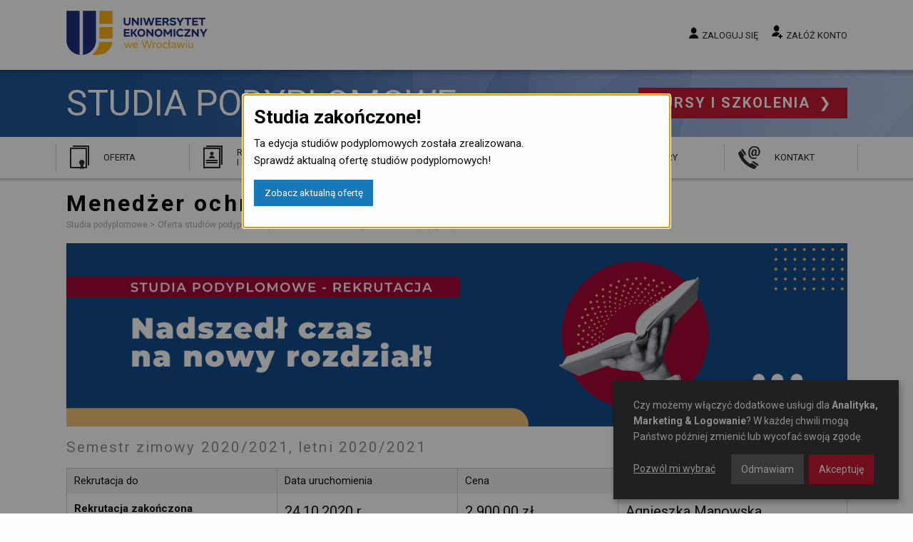

--- FILE ---
content_type: text/html; charset=utf-8
request_url: https://www.podyplomowe.ue.wroc.pl/114,1633,menedzer_ochrony_srodowiska.html
body_size: 22653
content:
<!DOCTYPE html>
<html lang="pl" class="no-js">
<head>
	<meta charset="utf-8">
	<meta http-equiv="X-UA-Compatible" content="IE=edge">
	<meta name="viewport" content="width=device-width, initial-scale=1">
	<title>Studia Podyplomowe Menedżer ochrony środowiska - Uniwersytet Ekonomiczny Wrocław</title>
		<link rel="stylesheet" href="/css/app.20241217.css">
	<script src="/js/modernizr.js"></script>
	<script src="/js/jquery.js"></script>
	<link href="https://fonts.googleapis.com/css?family=Roboto:300,400,700&amp;subset=latin-ext" rel="stylesheet">
	<link rel="icon" type="image/png" href="/img/favicon/favicon-96x96.png" sizes="96x96" />
	<link rel="icon" type="image/svg+xml" href="/img/favicon/favicon.svg" />
	<link rel="shortcut icon" href="/img/favicon/favicon.ico" />
	<link rel="apple-touch-icon" sizes="180x180" href="/img/favicon/apple-touch-icon.png" />
	<meta name="apple-mobile-web-app-title" content="Studia Podyplomowe i Szkolenia" />
	<link rel="manifest" href="/img/favicon/site.webmanifest" />
	<meta name="google-site-verification" content="hiF-u5EHVKeWZIaEgOp9s8-54sd6tDsDoO4-nioNzv4">
	<meta name="description" content="Zapoznaj się z ofertą studiów podyplomowych Centrum Kształcenia Ustawicznego przy Uniwersytecie Ekonomicznym we Wrocławiu!">
			<script defer src="https://www.google.com/recaptcha/api.js?render=6LehWGsqAAAAALaK67NEgAL6b3-e5L-mRDm2Q6RH"></script>

		<!-- Google Tag Manager -->
<script>(function(w,d,s,l,i){w[l]=w[l]||[];w[l].push({'gtm.start':
new Date().getTime(),event:'gtm.js'});var f=d.getElementsByTagName(s)[0],
j=d.createElement(s),dl=l!='dataLayer'?'&l='+l:'';j.async=true;j.src=
'https://www.googletagmanager.com/gtm.js?id='+i+dl;f.parentNode.insertBefore(j,f);
})(window,document,'script','dataLayer','GTM-5LVC4MBM');</script>
		<!-- End Google Tag Manager -->

		<script>
            var google_conversion_id = 948105228;
            var google_custom_params = window.google_tag_params;
            var google_remarketing_only = true;
		</script>


</head>
<body class="ue-studia">

<!-- Google Tag Manager (noscript) -->
<noscript><iframe src="https://www.googletagmanager.com/ns.html?id=GTM-5LVC4MBM"
height="0" width="0" style="display:none;visibility:hidden"></iframe></noscript>
<!-- End Google Tag Manager (noscript) -->

<div class="off-canvas-wrapper">
<div class="off-canvas-content" data-off-canvas-content>

	<a name="top"></a>
	<header>

		<div class="top">
			<div class="row">
				<div class="small-12 medium-4 column logo">

					<a href="/" title="Przejdź do strony głównej">
						Uniwersytet Ekonomiczny we Wrocławiu
					</a>

				</div>
				<div class="small-12 medium-8 column user">

					
						<a href="/studia/login.php" data-open="login-modal" class="login">Zaloguj się</a>
						<a href="/studia/rejestracja.php" class="register">Załóż konto</a>

					
				</div>
			</div>

			<div class="show-menu" data-toggle="offCanvas">
				<span class="icon"></span> Menu
			</div>

		</div>

		<div class="site-name">
			<div class="row">
				<div class="small-12 column">

					<a class="name" href="/">
						Studia podyplomowe
					</a>

					<a href="//www.szkolenia.ue.wroc.pl/" class="other">
						Kursy i szkolenia
					</a>

				</div>
			</div>
		</div>

		<div class="main-menu">
			<ul>
				<li class="offer">
					<a href="/studia.html">Oferta</a>
				</li>
				<li class="recruitment">
					<a href="/83,przebieg_rekrutacji.html#">Rekrutacja i&nbsp;dokumenty</a>
				</li>
				<li class="ordered">
					<a href="/109,studia_zamawiane_oferta_dla_klientow_instytucjonalnych.html">Studia zamawiane</a>
				</li>
				<li class="about">
					<a href="/115,o_nas.html">O nas</a>
				</li>
								<li class="invoices">
					<a href="/145,faktury.html">Faktury</a>
				</li>
				<li class="contact">
					<a href="/kontakt.html">Kontakt</a>
				</li>
			</ul>
		</div>

	</header>

	<main>
		<div class="row">

			
									<div class="small-12 column">
				
											<h1>Menedżer ochrony środowiska <span class="extra">(edycja 2)</span></h1>
					
					



					
					<ul class="breadcrumbs">
						<li itemscope itemtype="http://data-vocabulary.org/Breadcrumb">
							<a href="/" itemprop="url">
								<span itemprop="title">Studia podyplomowe</span>
							</a>
						</li>
													<li itemscope itemtype="http://data-vocabulary.org/Breadcrumb">
																	<a href="/studia.html" itemprop="url">
										<span itemprop="title">Oferta studiów podyplomowych</span>
									</a>
															</li>
													<li itemscope itemtype="http://data-vocabulary.org/Breadcrumb">
																	<span itemprop="title">Menedżer ochrony środowiska (edycja 2)</span>
															</li>
											</ul>

																
					<p> </p> <a href="https://bit.ly/3zpFjb2"> </a> 
  <p><img src="/i/rekrutacja_z2425.png" alt="rekrutacja_z2425" title="rekrutacja_z2425" height="600" width="2561" /><br /></p><a href="https://bit.ly/3zpFjb2"> 
    <p> </p> 
    <p> </p></a>
					 					
	<div class="course-body">

	<h3 class="subheader">Semestr zimowy 2020/2021, letni 2020/2021</h3>

	
	<div class="course-summary">

				<div class="recruitment clearfix">
			<div class="title">Rekrutacja do</div>
			<div class="body">
									<strong>Rekrutacja zakończona</strong>
							</div>
		</div>
		
				<div class="start clearfix">
			<div class="title">Data uruchomienia</div>
			<div class="body">
                					                    	<div class="big">24.10.2020 r.</div>
					                    <div class="extra">
													Studia zrealizowane
                                            </div>
                			</div>
		</div>
		
					<div id="studies-completed-modal" class="reveal reveal-modal xlarge" data-reveal>

				<h2>Studia zakończone!</h2>

				<p>Ta edycja studiów podyplomowych została zrealizowana.<br>Sprawdź aktualną ofertę studiów podyplomowych!</p>

				<p>
									<a href="/studia.html" class="button">Zobacz aktualną ofertę</a>
								</p>
				
			</div>
			<script>
				$(function(){
					setTimeout(function() {
						$("#studies-completed-modal").foundation('open');
					}, 1000);
				});
			</script>
		
				<div class="price clearfix">
			<div class="title">Cena</div>
			<div class="body">
				<div class="big">2 900,00 zł</div>
				<div class="extra">
					<a href="#price">więcej</a>
				</div>
			</div>
		</div>
		
				<div class="contact clearfix">
			<div class="title">Kontakt</div>
			<div class="body">
				<div class="big">Agnieszka Manowska</div>
				<div class="extra">
											tel. 713680949
						/
																<a href="mailto:agnieszka.manowska@ue.wroc.pl">e-mail</a>
						/
										<a href="#contact">więcej</a>
				</div>
			</div>
		</div>
		
	</div>

	
			<h3>Cele i charakterystyka studiów</h3>
		<p>Cele w obszarze wiedzy: pozyskanie wiedzy w zakresie zarządzania środowiskiem jako jednego z istotniejszych obszarów zarządzania organizacją; nabycie wiedzy zakresu aspektów organizacyjnych, technicznych, ekonomicznych, prawnych,   analizy i budżetowania kosztów w zakresie korzystania ze środowiska .
Cele w obszarze umiejętności :
Nabycie umiejętności takich jak:
• zarządzanie i administrowanie w zakresie oddziaływania podmiotów gospodarczych, instytucji i innych  organizacji na środowisko naturalne w ujęciu prawnym, administracyjnym, ekonomicznym i systemowym.</p>
<p>Absolwenci po ukończeniu studiów mogą pełnić funkcje na stanowiskach administracyjnych i managerskich w zakresie korzystania ze środowiska naturalnego.</p>
<p>Absolwenci kierunku mogą być zatrudniani w przedsiębiorstwach ( w tym dużych koncernach, gdzie często stanowiska z zakresu ochrony środowiska łączy się z pracą służby BHP), jednostkach doradczych i upowszechnieniowych, jednostkach samorządu terytorialnego i innych organizacjach, w których tworzy się stanowiska pracy związane z ochroną środowiska</p>
<p>Absolwent posiada umiejętności interdyscyplinarnego rozwiązania problemów w zakresie ochrony środowiska. Zna złożoności problematyki dotyczącej ochrony środowiska. Ma umiejętności doboru metod do rozwiązywania konkretnych problemów środowiskowych. Absolwenci mają umiejętności doboru technologii przyjaznych środowisku przy umiejętnym wykorzystaniu instrumentów prawno-ekonomicznych.</p>
<p>Po ukończeniu studiów uczestnik otrzymuje świadectwo ukończenia studiów podyplomowych.</p>

	
			<h3>Adresaci</h3>
		<p>Studia dedykowane są głównie pracownikom związanym z ochroną środowiska lub planującym podjąć pracę w tym obszarze.</p>
<p>Oferta skierowana jest do:
• osób zatrudnionych  na stanowiskach związanych z ochroną środowiska ,
• osób zamierzających podjąć pracę związaną z obszarem ochrony środowiska,
w tym
• menedżerów,
• pracowników wykonawczych,
a także
osób łączących funkcje związane z pracą w służbie BHP i ochronie środowiska ,
osób chcących zgłębić  wiedzę z zakresu obszaru ochrony środowiska</p>

	
	<h3>Czas trwania i liczba godzin</h3>
		<p>2 semestry, 166 godz.</p>

	
		<h3>Program studiów</h3>

		<p><a href="?program_pdf=1">Pobierz program studiów do wydruku</a></p>

		<table class="twelve">
		<thead>
		<tr>
			<th width="32">Lp.</th>
			<th>Nazwa przedmiotu</th>
			<th width="80">Liczba<br>godzin</th>		</tr>
		</thead>
		<tbody>
				<tr>
							<td class="c">1.</td>
				<td>Globalne aspekty środowiskowe</td>
				<td class="c" align="center">8</td>					</tr>
				<tr>
							<td class="c">2.</td>
				<td>Europejskie regulacje w zakresie ochrony środowiska</td>
				<td class="c" align="center">8</td>					</tr>
				<tr>
							<td class="c">3.</td>
				<td>Prawo ochrony środowiska i jego praktyczne aspekty</td>
				<td class="c" align="center">16</td>					</tr>
				<tr>
							<td class="c">4.</td>
				<td>Gospodarka odpadami – wymagania prawne i rozwiązania techniczne</td>
				<td class="c" align="center">16</td>					</tr>
				<tr>
							<td class="c">5.</td>
				<td>Gospodarka emisjami– wymagania prawne i rozwiązania techniczne, handel emisjami</td>
				<td class="c" align="center">16</td>					</tr>
				<tr>
							<td class="c">6.</td>
				<td>Gospodarka wodna i ściekowa– wymagania prawne i rozwiązania techniczne</td>
				<td class="c" align="center">16</td>					</tr>
				<tr>
							<td class="c">7.</td>
				<td>Procedury administracyjne w zakresie ochrony środowiska</td>
				<td class="c" align="center">12</td>					</tr>
				<tr>
							<td class="c">8.</td>
				<td>Pozwolenia i sprawozdawczość środowiskowa</td>
				<td class="c" align="center">16</td>					</tr>
				<tr>
							<td class="c">9.</td>
				<td>Substancje i preparaty niebezpieczne</td>
				<td class="c" align="center">8</td>					</tr>
				<tr>
							<td class="c">10.</td>
				<td>Wprowadzenie do ADR</td>
				<td class="c" align="center">6</td>					</tr>
				<tr>
							<td class="c">11.</td>
				<td>Analiza i budżetowanie kosztów związanych ze środowiskiem</td>
				<td class="c" align="center">16</td>					</tr>
				<tr>
							<td class="c">12.</td>
				<td>ISO 14001 Systemy zarządzania środowiskowego</td>
				<td class="c" align="center">16</td>					</tr>
				<tr>
							<td class="c">13.</td>
				<td>Europejski System Ekozarządzania i Audytu EMAS</td>
				<td class="c" align="center">8</td>					</tr>
				<tr>
							<td class="c">14.</td>
				<td>Sylwetka menedżera we współczesnym przedsiębiorstwie</td>
				<td class="c" align="center">4</td>					</tr>
				<tr>
							<td class="c">15.</td>
				<td>Egzamin końcowy</td>
				<td class="c" align="center">0</td>					</tr>
				</tbody>
				<tfoot>
		<tr>
			<td></td>
			<td align="right"><b>RAZEM</b></td>
			<td class="c" align="center"><b>166</b></td>
		</tr>
		</tfoot>
				</table>

	
			<h3>Warunki i sposób zaliczenia studiów</h3>
		<p>• obecności na zajęciach (wymagane 80% obecności),
• przygotowanie pracy (krótki projekt) w ramach zajęć,
• egzamin końcowy (forma ustna, zakres  zagadnień do egzaminu przekazywany jest słuchaczom z wyprzedzeniem).</p>

	
			<h3>Organizacja studiów</h3>
		<p>• studia organizowane są przez Katedrę Pracy, Kapitału i Innowacji,
• zajęcia odbywać się będą w systemie zaocznym - dwudniowe sesje zazwyczaj dwa razy w miesiącu (sobota - niedziela),</p>
<p>Staramy się wychodzić na przeciw Państwa oczekiwaniom podejmując działania sprzyjające zwiększanie godzin zajęć o charakterze praktycznym (casy study), w tym prowadzonych przez praktyków.</p>
<p>Ponadto wychodząc na przeciw Państwa oczekiwaniom część zajęć prowadzona jest w formie e-learningu.</p>
<p>Pierwszy zjazd w ramach tej edycji Studiów planuje się z końcem  października 2020r.</p>
<p>Liczba miejsc ograniczona, o przyjęciu na studia decyduje kolejność zgłoszeń i złożenia dokumentów</p>

	
			<h3>Kadra dydaktyczna</h3>
		<p>Zajęcia są prowadzone przez wybitnych specjalistów – wykładowców  nie tylko z Uniwersytetu Ekonomicznego we Wrocławiu ale także przez wybitnych, odznaczających się wieloletnim doświadczeniem przedstawicieli:
• praktyków w dziedzinie ochrony środowiska ,
• praktyków specjalizujących się w tworzeniu projektów studiów wykonalności i wniosków o środki z Unii Europejskiej,
• praktyków- członków Dolnośląskiej Rady Przedsiębiorczości i Nauki przy Business Centre Club.</p>

	
			<h3>Kierownictwo i opieka naukowa</h3>

					<h3 class="subheader">Kierownik</h3>
			<p><b>prof. dr hab. inż. Anna Cierniak-Emerych</b><br>
			Katedra Pracy, Kapitału i Innowacji<br>e-mail: <a href="mailto:anna.cierniak-emerych@ue.wroc.pl">anna.cierniak-emerych@ue.wroc.pl</a><br>pok. 209, bud. B</p>

		
			
			<h3 id="price">Cena</h3>
		<p><b>2900 PLN</b></p>
		<p>Opłata za studia wynosi 2900 zł. - jest jedną z najniższych cen spośród wszystkich wrocławskich uczelni<br>OPŁATY MOŻNA DOKONAĆ na indywidualne konto słuchacza wygenerowane przy zalogowaniu się na studia:<br>jednorazowo w kwocie 2900 zł., termin wpłaty do 26.10.2020r., lub termin wpłaty I raty do 26.10.2020 r., II raty do 15 lutego 2021 r.</p>
<p>Płatność za studia następuje dopiero po otrzymaniu od kierownika studiów informacji o zebraniu się grupy, uruchomieniu studiów , wyłącznie na indywidualne konto słuchacza widoczne po zalogowaniu na własnym profilu (login i hasło, jak przy rejestracji na studia). Prośba o nieuiszczanie wpłat, przed otrzymaniem takiej informacji .</p>
	
			<h3 id="contact">Kontakt i zapisy</h3>
		<p>Rekrutacja i składanie dokumentów w formie papierowej oraz obsługa administracyjna odbywa się w :</p>
<p>Centrum Kształcenia Ustawicznego (pokój 3 lub 4); Uniwersytet Ekonomiczny we Wrocławiu, ul. Kamienna 43, 53-307 Wrocław.</p>
<p>Serdecznie zapraszamy do kontaktu telefonicznego (pod nr 71 36 80452 lub 71 36 80949) i mailowego w godz. 8:00-15:00.</p>
<p>Godziny otwarcia biura znajdują się w zakładce <a href="http://www.podyplomowe.ue.wroc.pl/kontakt.html">kontakt.</a></p>
<p>Dokumenty należy składać  listownie na adres:
Uniwersytet Ekonomiczny we Wrocławiu,
Centrum Kształcenia Ustawicznego
ul. Komandorska 118/120,53-345 Wrocław</p>
<p>Osoba do kontaktu: mgr Agnieszka Manowska; tel. 71 36 80 452, e-mail: agnieszka.manowska@ue.wroc.pll</p>
<p>Dodatkowych informacji w kwestiach merytorycznych udziela kierownik studiów: dr hab. inż. Anna Cierniak-Emerych, prof. UE, mail: aemerych@wp.pl</p>

	
			<h3>Terminy</h3>
		<p>Termin zakończenia rekrutacji: 2020-09-30</p>		<p>Termin uruchomienia studiów: 2020-10-24</p>	
			<h3>Wymagane dokumenty</h3>
		<ul class="disc">
			<li>podanie o przyjęcie na studia</li><li>formularz zgłoszeniowy (załącznik 1)</li><li>oświadczenie o pokryciu kosztów (indywidualne lub od pracodawcy – załącznik 2 lub 3)</li><li>kserokopia dyplomu ukończenia studiów wyższych (licencjat, inżynier, magister, mgr inż.) PLUS ORYGINAŁ DYPLOMU/ODPISU DYPLOMU do wglądu. W przypadku wysyłki dokumentów pocztą prosimy o załączenie odpisu/oryginału dyplomu do dokumentów.</li><li>do wglądu – dowód osobisty; (jeżeli dokumenty zostaną przesłane pocztą lub dostarczone przez osoby trzecie - zostaną Państwo poproszeni o jego okazanie w trakcie studiów)</li><li>W przypadku zmiany danych zawartych ww. dokumentach (imienia lub nazwiska) dokument potwierdzający (do wglądu): np. 1) akt małżeństwa, 2) decyzję administracyjną, 3) orzeczenie sądu + jego kserokopię.</li><li></li><li>Kandydatów, posiadających zagraniczny dyplom, prosimy o zweryfikowanie, czy dyplom ten uprawnia do podjęcia studiów podyplomowych w Polsce. Potwierdzenie można uzyskać na dwa sposoby: poprzez użycie systemu KWALIFIKATOR, bądź przez złożenie w NAWA odpowiedniego wniosku. Szczegóły pod linkiem: https://nawa.gov.pl/uznawalnosc/wydawanie-informacji-o-zagranicznych-dyplomach /</li><li>Kandydaci z zagranicznym dyplomem, uprawniającym do podjęcia studiów podyplomowych w Polsce, w momencie składania dokumentów zobowiązani są również do złożenia przysięgłego tłumaczenia dyplomu na język polski.kopię</li>
		</ul>
	
	
</div>

	<hr>

	
		<p>Zapisy zamknięte.</p>

	
	<p><a href="/studia.html" class="back">Powrót</a></p>


															
				</div>

				
			
		</div>
	</main>

	<footer>

		<div class="row">
			<div class="text column">

				<h2>Kontakt</h2> 
  <p>Uniwersytet Ekonomiczny we Wrocławiu<br />
					Centrum Kształcenia Ustawicznego<br />
					ul. Kamienna 43-45&nbsp;<br />
					53-307 Wrocław</p> 
  <p>Znajdź nas na <a href="http://www.facebook.com/szkoleniauewroclaw" class="fb" title="facebooku" rel="nofollow">facebooku</a> <a href="https://www.linkedin.com/company/cku-uew" class="linkedin" title="LinkedIn" rel="nofollow">LinkedIn</a></p> 
  <p><a href="https://uew.pl/" class="back">wróć do strony głównej UE</a></p>

				
			</div>
			<div class="text column">

				<h2>Godziny otwarcia:</h2> 
  <p>poniedziałek - piątek&nbsp;<br /><span style="font-size: 9pt;">7:30 - 15:30<br /><br />sobota<br />8:00 - 15:00&nbsp;</span><br /><br />niedziela<br />zamknięte</p> 
  <p> </p> 
  <p> </p> 
  <p><a href="https://www.szkolenia.ue.wroc.pl" class="other">Kursy i szkolenia</a></p>

				
			</div>
			<div class="emblems column">

				<span class="ue">Uniwersytet Ekonomiczny we Wrocławiu</span>
				<span class="poland">Republic of Poland</span>

			</div>
		</div>

	</footer>

	<div class="bottom row">
		<div class="small-12 column">

			<a href="//www.ue.wroc.pl/copyright.html">© 2011-2018 Uniwersytet Ekonomiczny we Wrocławiu</a>

			<ul>
				<li><a href="#" id="cookie-settings">Ustawienia prywatności</a></li>
				<li><a href="/polityka_prywatnosci.html">Polityka prywatności</a></li>
				<li><a href="/kontakt.html">Kontakt</a></li>
			</ul>

		</div>
	</div>

    
	<div id="login-modal" class="reveal reveal-modal xlarge large" data-reveal>

	<div class="row">

		<div class="six columns medium-6 column">

			<h2>Logowanie</h2>

			<form method="POST" action="/studia/login.php" class="grid full-width"><input type="hidden" name="csrf_token" value="d724f429774ac820e5fcab1fe73bcd276765a9b4"/>

				<label for="modal-login">E-mail lub login:</label>
				<input type="text" name="login" id="modal-login">

				<label for="modal-password">Hasło:</label>
				<input type="password" name="password" id="modal-password">

			
				<p><input type="submit" value="Zaloguj się" class="button"></p>
				<input type="hidden" name="return" value="">

			</form>

			<a href="/studia/przypomnij.php" class="">Nie pamiętam hasła</a>

		</div>

		<div class="six columns medium-6 column">

			<hr class="show-for-small">

			<h2>Nie masz konta?</h2>

			<p>Zapisy na studia i szkolenia wymagają posiadania konta.
			Kliknij poniższy przycisk, by przejść do formularza rejestracji.</p>

			<a href="/studia/rejestracja.php" class="button radius">Załóż konto</a>

		</div>

	</div>

	<a class="close-reveal-modal">&#215;</a>

	<button class="close-button" data-close aria-label="Close modal" type="button">
		<span aria-hidden="true">&times;</span>
	</button>
</div>

	<script src="/js/foundation.min.20240925.js" type="text/javascript"></script>
	<script src="/js/jquery-assets.min.20240925.js" type="text/javascript"></script>
    <script src="/js/app.min.20250117.js" type="text/javascript"></script>

    
    <script src="/js/klaro.js" type="text/javascript" defer></script>
    <script src="/js/dropzone.js" type="text/javascript" defer></script>

	        <script type="text/plain" data-type="application/javascript" data-src="//www.googleadservices.com/pagead/conversion.js" data-name="google-ads"></script>
        <noscript><div style="display:inline;"><img height="1" width="1" style="border-style:none;" alt="" src="//googleads.g.doubleclick.net/pagead/viewthroughconversion/948105228/?value=0&amp;guid=ON&amp;script=0"></div></noscript>

		<!-- Meta Pixel Code -->
		<script type="text/plain" data-type="application/javascript" data-name="facebook-pixel">
			!function(f,b,e,v,n,t,s)
				{if(f.fbq)return;n=f.fbq=function(){n.callMethod?
				n.callMethod.apply(n,arguments):n.queue.push(arguments)};
				if(!f._fbq)f._fbq=n;n.push=n;n.loaded=!0;n.version='2.0';
				n.queue=[];t=b.createElement(e);t.async=!0;
				t.src=v;s=b.getElementsByTagName(e)[0];
				s.parentNode.insertBefore(t,s)}(window, document,'script',
				'https://connect.facebook.net/en_US/fbevents.js');
			fbq('init', '577585809802102');
			fbq('track', 'PageView');
		</script>
		<noscript><img height="1" width="1" style="display:none" src="https://www.facebook.com/tr?id=577585809802102&ev=PageView&noscript=1"/></noscript>
		<!-- End Meta Pixel Code -->
	</div>

<div class="off-canvas position-right" id="offCanvas" data-off-canvas>

	<button class="close-button" aria-label="Close menu" type="button" data-close>
		<span aria-hidden="true">&times;</span>
	</button>

	<h2>Przejdź do...</h2>

	<ul>
		<li><a href="/studia.html">Oferta</a></li>
		<li><a href="/83,przebieg_rekrutacji.html">Rekrutacja i&nbsp;dokumenty</a></li>
		<li><a href="/109,studia_zamawiane_oferta_dla_klientow_instytucjonalnych.html">Studia zamawiane</a></li>
		<li><a href="/115,o_nas.html">O nas</a></li>
		<li><a href="/139,skonsultuj_swoj_wybor.html">Skonsultuj swój wybór</a></li>
		<li><a href="/kontakt.html">Kontakt</a></li>
	</ul>

	<h2>Moje konto</h2>

	
		<ul>
			<li><a href="/studia/login.php">Zaloguj się</a></li>
			<li><a href="/studia/rejestracja.php">Załóż konto</a></li>
		</ul>

	
</div>
</div>

</body>
</html>
<!-- 0.0179 sek. -->

--- FILE ---
content_type: text/html; charset=utf-8
request_url: https://www.google.com/recaptcha/api2/anchor?ar=1&k=6LehWGsqAAAAALaK67NEgAL6b3-e5L-mRDm2Q6RH&co=aHR0cHM6Ly93d3cucG9keXBsb21vd2UudWUud3JvYy5wbDo0NDM.&hl=en&v=N67nZn4AqZkNcbeMu4prBgzg&size=invisible&anchor-ms=20000&execute-ms=30000&cb=5z8pa8y3jf1u
body_size: 48530
content:
<!DOCTYPE HTML><html dir="ltr" lang="en"><head><meta http-equiv="Content-Type" content="text/html; charset=UTF-8">
<meta http-equiv="X-UA-Compatible" content="IE=edge">
<title>reCAPTCHA</title>
<style type="text/css">
/* cyrillic-ext */
@font-face {
  font-family: 'Roboto';
  font-style: normal;
  font-weight: 400;
  font-stretch: 100%;
  src: url(//fonts.gstatic.com/s/roboto/v48/KFO7CnqEu92Fr1ME7kSn66aGLdTylUAMa3GUBHMdazTgWw.woff2) format('woff2');
  unicode-range: U+0460-052F, U+1C80-1C8A, U+20B4, U+2DE0-2DFF, U+A640-A69F, U+FE2E-FE2F;
}
/* cyrillic */
@font-face {
  font-family: 'Roboto';
  font-style: normal;
  font-weight: 400;
  font-stretch: 100%;
  src: url(//fonts.gstatic.com/s/roboto/v48/KFO7CnqEu92Fr1ME7kSn66aGLdTylUAMa3iUBHMdazTgWw.woff2) format('woff2');
  unicode-range: U+0301, U+0400-045F, U+0490-0491, U+04B0-04B1, U+2116;
}
/* greek-ext */
@font-face {
  font-family: 'Roboto';
  font-style: normal;
  font-weight: 400;
  font-stretch: 100%;
  src: url(//fonts.gstatic.com/s/roboto/v48/KFO7CnqEu92Fr1ME7kSn66aGLdTylUAMa3CUBHMdazTgWw.woff2) format('woff2');
  unicode-range: U+1F00-1FFF;
}
/* greek */
@font-face {
  font-family: 'Roboto';
  font-style: normal;
  font-weight: 400;
  font-stretch: 100%;
  src: url(//fonts.gstatic.com/s/roboto/v48/KFO7CnqEu92Fr1ME7kSn66aGLdTylUAMa3-UBHMdazTgWw.woff2) format('woff2');
  unicode-range: U+0370-0377, U+037A-037F, U+0384-038A, U+038C, U+038E-03A1, U+03A3-03FF;
}
/* math */
@font-face {
  font-family: 'Roboto';
  font-style: normal;
  font-weight: 400;
  font-stretch: 100%;
  src: url(//fonts.gstatic.com/s/roboto/v48/KFO7CnqEu92Fr1ME7kSn66aGLdTylUAMawCUBHMdazTgWw.woff2) format('woff2');
  unicode-range: U+0302-0303, U+0305, U+0307-0308, U+0310, U+0312, U+0315, U+031A, U+0326-0327, U+032C, U+032F-0330, U+0332-0333, U+0338, U+033A, U+0346, U+034D, U+0391-03A1, U+03A3-03A9, U+03B1-03C9, U+03D1, U+03D5-03D6, U+03F0-03F1, U+03F4-03F5, U+2016-2017, U+2034-2038, U+203C, U+2040, U+2043, U+2047, U+2050, U+2057, U+205F, U+2070-2071, U+2074-208E, U+2090-209C, U+20D0-20DC, U+20E1, U+20E5-20EF, U+2100-2112, U+2114-2115, U+2117-2121, U+2123-214F, U+2190, U+2192, U+2194-21AE, U+21B0-21E5, U+21F1-21F2, U+21F4-2211, U+2213-2214, U+2216-22FF, U+2308-230B, U+2310, U+2319, U+231C-2321, U+2336-237A, U+237C, U+2395, U+239B-23B7, U+23D0, U+23DC-23E1, U+2474-2475, U+25AF, U+25B3, U+25B7, U+25BD, U+25C1, U+25CA, U+25CC, U+25FB, U+266D-266F, U+27C0-27FF, U+2900-2AFF, U+2B0E-2B11, U+2B30-2B4C, U+2BFE, U+3030, U+FF5B, U+FF5D, U+1D400-1D7FF, U+1EE00-1EEFF;
}
/* symbols */
@font-face {
  font-family: 'Roboto';
  font-style: normal;
  font-weight: 400;
  font-stretch: 100%;
  src: url(//fonts.gstatic.com/s/roboto/v48/KFO7CnqEu92Fr1ME7kSn66aGLdTylUAMaxKUBHMdazTgWw.woff2) format('woff2');
  unicode-range: U+0001-000C, U+000E-001F, U+007F-009F, U+20DD-20E0, U+20E2-20E4, U+2150-218F, U+2190, U+2192, U+2194-2199, U+21AF, U+21E6-21F0, U+21F3, U+2218-2219, U+2299, U+22C4-22C6, U+2300-243F, U+2440-244A, U+2460-24FF, U+25A0-27BF, U+2800-28FF, U+2921-2922, U+2981, U+29BF, U+29EB, U+2B00-2BFF, U+4DC0-4DFF, U+FFF9-FFFB, U+10140-1018E, U+10190-1019C, U+101A0, U+101D0-101FD, U+102E0-102FB, U+10E60-10E7E, U+1D2C0-1D2D3, U+1D2E0-1D37F, U+1F000-1F0FF, U+1F100-1F1AD, U+1F1E6-1F1FF, U+1F30D-1F30F, U+1F315, U+1F31C, U+1F31E, U+1F320-1F32C, U+1F336, U+1F378, U+1F37D, U+1F382, U+1F393-1F39F, U+1F3A7-1F3A8, U+1F3AC-1F3AF, U+1F3C2, U+1F3C4-1F3C6, U+1F3CA-1F3CE, U+1F3D4-1F3E0, U+1F3ED, U+1F3F1-1F3F3, U+1F3F5-1F3F7, U+1F408, U+1F415, U+1F41F, U+1F426, U+1F43F, U+1F441-1F442, U+1F444, U+1F446-1F449, U+1F44C-1F44E, U+1F453, U+1F46A, U+1F47D, U+1F4A3, U+1F4B0, U+1F4B3, U+1F4B9, U+1F4BB, U+1F4BF, U+1F4C8-1F4CB, U+1F4D6, U+1F4DA, U+1F4DF, U+1F4E3-1F4E6, U+1F4EA-1F4ED, U+1F4F7, U+1F4F9-1F4FB, U+1F4FD-1F4FE, U+1F503, U+1F507-1F50B, U+1F50D, U+1F512-1F513, U+1F53E-1F54A, U+1F54F-1F5FA, U+1F610, U+1F650-1F67F, U+1F687, U+1F68D, U+1F691, U+1F694, U+1F698, U+1F6AD, U+1F6B2, U+1F6B9-1F6BA, U+1F6BC, U+1F6C6-1F6CF, U+1F6D3-1F6D7, U+1F6E0-1F6EA, U+1F6F0-1F6F3, U+1F6F7-1F6FC, U+1F700-1F7FF, U+1F800-1F80B, U+1F810-1F847, U+1F850-1F859, U+1F860-1F887, U+1F890-1F8AD, U+1F8B0-1F8BB, U+1F8C0-1F8C1, U+1F900-1F90B, U+1F93B, U+1F946, U+1F984, U+1F996, U+1F9E9, U+1FA00-1FA6F, U+1FA70-1FA7C, U+1FA80-1FA89, U+1FA8F-1FAC6, U+1FACE-1FADC, U+1FADF-1FAE9, U+1FAF0-1FAF8, U+1FB00-1FBFF;
}
/* vietnamese */
@font-face {
  font-family: 'Roboto';
  font-style: normal;
  font-weight: 400;
  font-stretch: 100%;
  src: url(//fonts.gstatic.com/s/roboto/v48/KFO7CnqEu92Fr1ME7kSn66aGLdTylUAMa3OUBHMdazTgWw.woff2) format('woff2');
  unicode-range: U+0102-0103, U+0110-0111, U+0128-0129, U+0168-0169, U+01A0-01A1, U+01AF-01B0, U+0300-0301, U+0303-0304, U+0308-0309, U+0323, U+0329, U+1EA0-1EF9, U+20AB;
}
/* latin-ext */
@font-face {
  font-family: 'Roboto';
  font-style: normal;
  font-weight: 400;
  font-stretch: 100%;
  src: url(//fonts.gstatic.com/s/roboto/v48/KFO7CnqEu92Fr1ME7kSn66aGLdTylUAMa3KUBHMdazTgWw.woff2) format('woff2');
  unicode-range: U+0100-02BA, U+02BD-02C5, U+02C7-02CC, U+02CE-02D7, U+02DD-02FF, U+0304, U+0308, U+0329, U+1D00-1DBF, U+1E00-1E9F, U+1EF2-1EFF, U+2020, U+20A0-20AB, U+20AD-20C0, U+2113, U+2C60-2C7F, U+A720-A7FF;
}
/* latin */
@font-face {
  font-family: 'Roboto';
  font-style: normal;
  font-weight: 400;
  font-stretch: 100%;
  src: url(//fonts.gstatic.com/s/roboto/v48/KFO7CnqEu92Fr1ME7kSn66aGLdTylUAMa3yUBHMdazQ.woff2) format('woff2');
  unicode-range: U+0000-00FF, U+0131, U+0152-0153, U+02BB-02BC, U+02C6, U+02DA, U+02DC, U+0304, U+0308, U+0329, U+2000-206F, U+20AC, U+2122, U+2191, U+2193, U+2212, U+2215, U+FEFF, U+FFFD;
}
/* cyrillic-ext */
@font-face {
  font-family: 'Roboto';
  font-style: normal;
  font-weight: 500;
  font-stretch: 100%;
  src: url(//fonts.gstatic.com/s/roboto/v48/KFO7CnqEu92Fr1ME7kSn66aGLdTylUAMa3GUBHMdazTgWw.woff2) format('woff2');
  unicode-range: U+0460-052F, U+1C80-1C8A, U+20B4, U+2DE0-2DFF, U+A640-A69F, U+FE2E-FE2F;
}
/* cyrillic */
@font-face {
  font-family: 'Roboto';
  font-style: normal;
  font-weight: 500;
  font-stretch: 100%;
  src: url(//fonts.gstatic.com/s/roboto/v48/KFO7CnqEu92Fr1ME7kSn66aGLdTylUAMa3iUBHMdazTgWw.woff2) format('woff2');
  unicode-range: U+0301, U+0400-045F, U+0490-0491, U+04B0-04B1, U+2116;
}
/* greek-ext */
@font-face {
  font-family: 'Roboto';
  font-style: normal;
  font-weight: 500;
  font-stretch: 100%;
  src: url(//fonts.gstatic.com/s/roboto/v48/KFO7CnqEu92Fr1ME7kSn66aGLdTylUAMa3CUBHMdazTgWw.woff2) format('woff2');
  unicode-range: U+1F00-1FFF;
}
/* greek */
@font-face {
  font-family: 'Roboto';
  font-style: normal;
  font-weight: 500;
  font-stretch: 100%;
  src: url(//fonts.gstatic.com/s/roboto/v48/KFO7CnqEu92Fr1ME7kSn66aGLdTylUAMa3-UBHMdazTgWw.woff2) format('woff2');
  unicode-range: U+0370-0377, U+037A-037F, U+0384-038A, U+038C, U+038E-03A1, U+03A3-03FF;
}
/* math */
@font-face {
  font-family: 'Roboto';
  font-style: normal;
  font-weight: 500;
  font-stretch: 100%;
  src: url(//fonts.gstatic.com/s/roboto/v48/KFO7CnqEu92Fr1ME7kSn66aGLdTylUAMawCUBHMdazTgWw.woff2) format('woff2');
  unicode-range: U+0302-0303, U+0305, U+0307-0308, U+0310, U+0312, U+0315, U+031A, U+0326-0327, U+032C, U+032F-0330, U+0332-0333, U+0338, U+033A, U+0346, U+034D, U+0391-03A1, U+03A3-03A9, U+03B1-03C9, U+03D1, U+03D5-03D6, U+03F0-03F1, U+03F4-03F5, U+2016-2017, U+2034-2038, U+203C, U+2040, U+2043, U+2047, U+2050, U+2057, U+205F, U+2070-2071, U+2074-208E, U+2090-209C, U+20D0-20DC, U+20E1, U+20E5-20EF, U+2100-2112, U+2114-2115, U+2117-2121, U+2123-214F, U+2190, U+2192, U+2194-21AE, U+21B0-21E5, U+21F1-21F2, U+21F4-2211, U+2213-2214, U+2216-22FF, U+2308-230B, U+2310, U+2319, U+231C-2321, U+2336-237A, U+237C, U+2395, U+239B-23B7, U+23D0, U+23DC-23E1, U+2474-2475, U+25AF, U+25B3, U+25B7, U+25BD, U+25C1, U+25CA, U+25CC, U+25FB, U+266D-266F, U+27C0-27FF, U+2900-2AFF, U+2B0E-2B11, U+2B30-2B4C, U+2BFE, U+3030, U+FF5B, U+FF5D, U+1D400-1D7FF, U+1EE00-1EEFF;
}
/* symbols */
@font-face {
  font-family: 'Roboto';
  font-style: normal;
  font-weight: 500;
  font-stretch: 100%;
  src: url(//fonts.gstatic.com/s/roboto/v48/KFO7CnqEu92Fr1ME7kSn66aGLdTylUAMaxKUBHMdazTgWw.woff2) format('woff2');
  unicode-range: U+0001-000C, U+000E-001F, U+007F-009F, U+20DD-20E0, U+20E2-20E4, U+2150-218F, U+2190, U+2192, U+2194-2199, U+21AF, U+21E6-21F0, U+21F3, U+2218-2219, U+2299, U+22C4-22C6, U+2300-243F, U+2440-244A, U+2460-24FF, U+25A0-27BF, U+2800-28FF, U+2921-2922, U+2981, U+29BF, U+29EB, U+2B00-2BFF, U+4DC0-4DFF, U+FFF9-FFFB, U+10140-1018E, U+10190-1019C, U+101A0, U+101D0-101FD, U+102E0-102FB, U+10E60-10E7E, U+1D2C0-1D2D3, U+1D2E0-1D37F, U+1F000-1F0FF, U+1F100-1F1AD, U+1F1E6-1F1FF, U+1F30D-1F30F, U+1F315, U+1F31C, U+1F31E, U+1F320-1F32C, U+1F336, U+1F378, U+1F37D, U+1F382, U+1F393-1F39F, U+1F3A7-1F3A8, U+1F3AC-1F3AF, U+1F3C2, U+1F3C4-1F3C6, U+1F3CA-1F3CE, U+1F3D4-1F3E0, U+1F3ED, U+1F3F1-1F3F3, U+1F3F5-1F3F7, U+1F408, U+1F415, U+1F41F, U+1F426, U+1F43F, U+1F441-1F442, U+1F444, U+1F446-1F449, U+1F44C-1F44E, U+1F453, U+1F46A, U+1F47D, U+1F4A3, U+1F4B0, U+1F4B3, U+1F4B9, U+1F4BB, U+1F4BF, U+1F4C8-1F4CB, U+1F4D6, U+1F4DA, U+1F4DF, U+1F4E3-1F4E6, U+1F4EA-1F4ED, U+1F4F7, U+1F4F9-1F4FB, U+1F4FD-1F4FE, U+1F503, U+1F507-1F50B, U+1F50D, U+1F512-1F513, U+1F53E-1F54A, U+1F54F-1F5FA, U+1F610, U+1F650-1F67F, U+1F687, U+1F68D, U+1F691, U+1F694, U+1F698, U+1F6AD, U+1F6B2, U+1F6B9-1F6BA, U+1F6BC, U+1F6C6-1F6CF, U+1F6D3-1F6D7, U+1F6E0-1F6EA, U+1F6F0-1F6F3, U+1F6F7-1F6FC, U+1F700-1F7FF, U+1F800-1F80B, U+1F810-1F847, U+1F850-1F859, U+1F860-1F887, U+1F890-1F8AD, U+1F8B0-1F8BB, U+1F8C0-1F8C1, U+1F900-1F90B, U+1F93B, U+1F946, U+1F984, U+1F996, U+1F9E9, U+1FA00-1FA6F, U+1FA70-1FA7C, U+1FA80-1FA89, U+1FA8F-1FAC6, U+1FACE-1FADC, U+1FADF-1FAE9, U+1FAF0-1FAF8, U+1FB00-1FBFF;
}
/* vietnamese */
@font-face {
  font-family: 'Roboto';
  font-style: normal;
  font-weight: 500;
  font-stretch: 100%;
  src: url(//fonts.gstatic.com/s/roboto/v48/KFO7CnqEu92Fr1ME7kSn66aGLdTylUAMa3OUBHMdazTgWw.woff2) format('woff2');
  unicode-range: U+0102-0103, U+0110-0111, U+0128-0129, U+0168-0169, U+01A0-01A1, U+01AF-01B0, U+0300-0301, U+0303-0304, U+0308-0309, U+0323, U+0329, U+1EA0-1EF9, U+20AB;
}
/* latin-ext */
@font-face {
  font-family: 'Roboto';
  font-style: normal;
  font-weight: 500;
  font-stretch: 100%;
  src: url(//fonts.gstatic.com/s/roboto/v48/KFO7CnqEu92Fr1ME7kSn66aGLdTylUAMa3KUBHMdazTgWw.woff2) format('woff2');
  unicode-range: U+0100-02BA, U+02BD-02C5, U+02C7-02CC, U+02CE-02D7, U+02DD-02FF, U+0304, U+0308, U+0329, U+1D00-1DBF, U+1E00-1E9F, U+1EF2-1EFF, U+2020, U+20A0-20AB, U+20AD-20C0, U+2113, U+2C60-2C7F, U+A720-A7FF;
}
/* latin */
@font-face {
  font-family: 'Roboto';
  font-style: normal;
  font-weight: 500;
  font-stretch: 100%;
  src: url(//fonts.gstatic.com/s/roboto/v48/KFO7CnqEu92Fr1ME7kSn66aGLdTylUAMa3yUBHMdazQ.woff2) format('woff2');
  unicode-range: U+0000-00FF, U+0131, U+0152-0153, U+02BB-02BC, U+02C6, U+02DA, U+02DC, U+0304, U+0308, U+0329, U+2000-206F, U+20AC, U+2122, U+2191, U+2193, U+2212, U+2215, U+FEFF, U+FFFD;
}
/* cyrillic-ext */
@font-face {
  font-family: 'Roboto';
  font-style: normal;
  font-weight: 900;
  font-stretch: 100%;
  src: url(//fonts.gstatic.com/s/roboto/v48/KFO7CnqEu92Fr1ME7kSn66aGLdTylUAMa3GUBHMdazTgWw.woff2) format('woff2');
  unicode-range: U+0460-052F, U+1C80-1C8A, U+20B4, U+2DE0-2DFF, U+A640-A69F, U+FE2E-FE2F;
}
/* cyrillic */
@font-face {
  font-family: 'Roboto';
  font-style: normal;
  font-weight: 900;
  font-stretch: 100%;
  src: url(//fonts.gstatic.com/s/roboto/v48/KFO7CnqEu92Fr1ME7kSn66aGLdTylUAMa3iUBHMdazTgWw.woff2) format('woff2');
  unicode-range: U+0301, U+0400-045F, U+0490-0491, U+04B0-04B1, U+2116;
}
/* greek-ext */
@font-face {
  font-family: 'Roboto';
  font-style: normal;
  font-weight: 900;
  font-stretch: 100%;
  src: url(//fonts.gstatic.com/s/roboto/v48/KFO7CnqEu92Fr1ME7kSn66aGLdTylUAMa3CUBHMdazTgWw.woff2) format('woff2');
  unicode-range: U+1F00-1FFF;
}
/* greek */
@font-face {
  font-family: 'Roboto';
  font-style: normal;
  font-weight: 900;
  font-stretch: 100%;
  src: url(//fonts.gstatic.com/s/roboto/v48/KFO7CnqEu92Fr1ME7kSn66aGLdTylUAMa3-UBHMdazTgWw.woff2) format('woff2');
  unicode-range: U+0370-0377, U+037A-037F, U+0384-038A, U+038C, U+038E-03A1, U+03A3-03FF;
}
/* math */
@font-face {
  font-family: 'Roboto';
  font-style: normal;
  font-weight: 900;
  font-stretch: 100%;
  src: url(//fonts.gstatic.com/s/roboto/v48/KFO7CnqEu92Fr1ME7kSn66aGLdTylUAMawCUBHMdazTgWw.woff2) format('woff2');
  unicode-range: U+0302-0303, U+0305, U+0307-0308, U+0310, U+0312, U+0315, U+031A, U+0326-0327, U+032C, U+032F-0330, U+0332-0333, U+0338, U+033A, U+0346, U+034D, U+0391-03A1, U+03A3-03A9, U+03B1-03C9, U+03D1, U+03D5-03D6, U+03F0-03F1, U+03F4-03F5, U+2016-2017, U+2034-2038, U+203C, U+2040, U+2043, U+2047, U+2050, U+2057, U+205F, U+2070-2071, U+2074-208E, U+2090-209C, U+20D0-20DC, U+20E1, U+20E5-20EF, U+2100-2112, U+2114-2115, U+2117-2121, U+2123-214F, U+2190, U+2192, U+2194-21AE, U+21B0-21E5, U+21F1-21F2, U+21F4-2211, U+2213-2214, U+2216-22FF, U+2308-230B, U+2310, U+2319, U+231C-2321, U+2336-237A, U+237C, U+2395, U+239B-23B7, U+23D0, U+23DC-23E1, U+2474-2475, U+25AF, U+25B3, U+25B7, U+25BD, U+25C1, U+25CA, U+25CC, U+25FB, U+266D-266F, U+27C0-27FF, U+2900-2AFF, U+2B0E-2B11, U+2B30-2B4C, U+2BFE, U+3030, U+FF5B, U+FF5D, U+1D400-1D7FF, U+1EE00-1EEFF;
}
/* symbols */
@font-face {
  font-family: 'Roboto';
  font-style: normal;
  font-weight: 900;
  font-stretch: 100%;
  src: url(//fonts.gstatic.com/s/roboto/v48/KFO7CnqEu92Fr1ME7kSn66aGLdTylUAMaxKUBHMdazTgWw.woff2) format('woff2');
  unicode-range: U+0001-000C, U+000E-001F, U+007F-009F, U+20DD-20E0, U+20E2-20E4, U+2150-218F, U+2190, U+2192, U+2194-2199, U+21AF, U+21E6-21F0, U+21F3, U+2218-2219, U+2299, U+22C4-22C6, U+2300-243F, U+2440-244A, U+2460-24FF, U+25A0-27BF, U+2800-28FF, U+2921-2922, U+2981, U+29BF, U+29EB, U+2B00-2BFF, U+4DC0-4DFF, U+FFF9-FFFB, U+10140-1018E, U+10190-1019C, U+101A0, U+101D0-101FD, U+102E0-102FB, U+10E60-10E7E, U+1D2C0-1D2D3, U+1D2E0-1D37F, U+1F000-1F0FF, U+1F100-1F1AD, U+1F1E6-1F1FF, U+1F30D-1F30F, U+1F315, U+1F31C, U+1F31E, U+1F320-1F32C, U+1F336, U+1F378, U+1F37D, U+1F382, U+1F393-1F39F, U+1F3A7-1F3A8, U+1F3AC-1F3AF, U+1F3C2, U+1F3C4-1F3C6, U+1F3CA-1F3CE, U+1F3D4-1F3E0, U+1F3ED, U+1F3F1-1F3F3, U+1F3F5-1F3F7, U+1F408, U+1F415, U+1F41F, U+1F426, U+1F43F, U+1F441-1F442, U+1F444, U+1F446-1F449, U+1F44C-1F44E, U+1F453, U+1F46A, U+1F47D, U+1F4A3, U+1F4B0, U+1F4B3, U+1F4B9, U+1F4BB, U+1F4BF, U+1F4C8-1F4CB, U+1F4D6, U+1F4DA, U+1F4DF, U+1F4E3-1F4E6, U+1F4EA-1F4ED, U+1F4F7, U+1F4F9-1F4FB, U+1F4FD-1F4FE, U+1F503, U+1F507-1F50B, U+1F50D, U+1F512-1F513, U+1F53E-1F54A, U+1F54F-1F5FA, U+1F610, U+1F650-1F67F, U+1F687, U+1F68D, U+1F691, U+1F694, U+1F698, U+1F6AD, U+1F6B2, U+1F6B9-1F6BA, U+1F6BC, U+1F6C6-1F6CF, U+1F6D3-1F6D7, U+1F6E0-1F6EA, U+1F6F0-1F6F3, U+1F6F7-1F6FC, U+1F700-1F7FF, U+1F800-1F80B, U+1F810-1F847, U+1F850-1F859, U+1F860-1F887, U+1F890-1F8AD, U+1F8B0-1F8BB, U+1F8C0-1F8C1, U+1F900-1F90B, U+1F93B, U+1F946, U+1F984, U+1F996, U+1F9E9, U+1FA00-1FA6F, U+1FA70-1FA7C, U+1FA80-1FA89, U+1FA8F-1FAC6, U+1FACE-1FADC, U+1FADF-1FAE9, U+1FAF0-1FAF8, U+1FB00-1FBFF;
}
/* vietnamese */
@font-face {
  font-family: 'Roboto';
  font-style: normal;
  font-weight: 900;
  font-stretch: 100%;
  src: url(//fonts.gstatic.com/s/roboto/v48/KFO7CnqEu92Fr1ME7kSn66aGLdTylUAMa3OUBHMdazTgWw.woff2) format('woff2');
  unicode-range: U+0102-0103, U+0110-0111, U+0128-0129, U+0168-0169, U+01A0-01A1, U+01AF-01B0, U+0300-0301, U+0303-0304, U+0308-0309, U+0323, U+0329, U+1EA0-1EF9, U+20AB;
}
/* latin-ext */
@font-face {
  font-family: 'Roboto';
  font-style: normal;
  font-weight: 900;
  font-stretch: 100%;
  src: url(//fonts.gstatic.com/s/roboto/v48/KFO7CnqEu92Fr1ME7kSn66aGLdTylUAMa3KUBHMdazTgWw.woff2) format('woff2');
  unicode-range: U+0100-02BA, U+02BD-02C5, U+02C7-02CC, U+02CE-02D7, U+02DD-02FF, U+0304, U+0308, U+0329, U+1D00-1DBF, U+1E00-1E9F, U+1EF2-1EFF, U+2020, U+20A0-20AB, U+20AD-20C0, U+2113, U+2C60-2C7F, U+A720-A7FF;
}
/* latin */
@font-face {
  font-family: 'Roboto';
  font-style: normal;
  font-weight: 900;
  font-stretch: 100%;
  src: url(//fonts.gstatic.com/s/roboto/v48/KFO7CnqEu92Fr1ME7kSn66aGLdTylUAMa3yUBHMdazQ.woff2) format('woff2');
  unicode-range: U+0000-00FF, U+0131, U+0152-0153, U+02BB-02BC, U+02C6, U+02DA, U+02DC, U+0304, U+0308, U+0329, U+2000-206F, U+20AC, U+2122, U+2191, U+2193, U+2212, U+2215, U+FEFF, U+FFFD;
}

</style>
<link rel="stylesheet" type="text/css" href="https://www.gstatic.com/recaptcha/releases/N67nZn4AqZkNcbeMu4prBgzg/styles__ltr.css">
<script nonce="M42_1FQVSCU0c8jXMl_BOg" type="text/javascript">window['__recaptcha_api'] = 'https://www.google.com/recaptcha/api2/';</script>
<script type="text/javascript" src="https://www.gstatic.com/recaptcha/releases/N67nZn4AqZkNcbeMu4prBgzg/recaptcha__en.js" nonce="M42_1FQVSCU0c8jXMl_BOg">
      
    </script></head>
<body><div id="rc-anchor-alert" class="rc-anchor-alert"></div>
<input type="hidden" id="recaptcha-token" value="[base64]">
<script type="text/javascript" nonce="M42_1FQVSCU0c8jXMl_BOg">
      recaptcha.anchor.Main.init("[\x22ainput\x22,[\x22bgdata\x22,\x22\x22,\[base64]/[base64]/[base64]/bmV3IHJbeF0oY1swXSk6RT09Mj9uZXcgclt4XShjWzBdLGNbMV0pOkU9PTM/bmV3IHJbeF0oY1swXSxjWzFdLGNbMl0pOkU9PTQ/[base64]/[base64]/[base64]/[base64]/[base64]/[base64]/[base64]/[base64]\x22,\[base64]\\u003d\\u003d\x22,\x22wpLCiMKFw7zDhcOIwqvDt8OGw4PCo1BrYcKMwpwNUTwFw5jDtB7DrcOiw63DosOrcMOKwrzCvMKywrvCjQ5Awrk3f8O1wqlmwqJnw7LDrMOxH2HCkVrCuCpIwpQ0AcORwpvDqMKuY8Orw7DCkMKAw75FOjXDgMK0wq/CqMOdR2HDuFNNwqLDviMCw7/Cln/Cm2NHcGFtQMOeGVl6VG7Ds37Cv8Owwr7ClcOWLU/Ci0HCnAMiXyDCpsOMw7liw5FBwr5Nwq5qYCDCmmbDnsOVc8ONKcKUUSApwrzCimkHw7PCqmrCrsOwT8O4bSHCjsOBwr7Dt8KMw4oBw7bCtsOSwrHCuUh/wrhVHWrDg8Kpw7DCr8KQVTMYNxomwqkpasKdwpNMKsODwqrDocOewrzDmMKjw6tJw67DtsOxw45xwrt5wo7CkwAqR8K/bXZAwrjDrsOFwqBHw4pgw7rDvTA1U8K9GMOnI1wuBVtqKk4/QwXCiDPDowTChMKwwqchwpPDlsOhUFENbStSwq1tLMOdwofDtMO0wrBnY8KEw5IUZsOEwqQ6asOzN1DCmsKlTgTCqsO7P1E6GcOOw4B0ejd5MXLCr8O6XkA7PCLCkXcMw4PCpTF/[base64]/[base64]/[base64]/DnMKqw6h4NMOjwrJAw4LCnkhYw5fDjxxqWiR6IQzCq8KJwrVDwpvDg8O7w4dVw7vDgXErw7cga8KoQcKtScKIwrvCusK+JiLCkW8dwpQbwrUVwpgbw6RdZMO3w6HCvgwaJsK8LErDi8KiEiDDqVtuU1/DsALChF7DkcOaw4Z9wpxgBj/[base64]/CiMO3w6Q/w63DpATDsV5tHRUENBXCn8KPwqQuBsOzwqhuwrdNwqwhccKlw4HChsOqchx7IcKKwrZ0w5DCgQRhKcO3akLCmsKpHMKyIsOAw4wewpNUXMOkZsKhDMOFw4fDqMKSw4fChsOsIArCgsOywrUBw4bCi3V5wqB+wpPDhQVEwrnCv35lwqzDtMKdOyg5HMKzw45NN1/Djw7DmMKLwpEtwpfDvHvDq8KQwporcwQFwrsdw7nCo8KZTcK7wqzDgMK4w6h+w7LDk8OGwpE6dcKlwp4Pw4/DlDBWL1oAworDliUhw7DCj8OkJcOvwp0ZDMOua8K9wpRUw6bCpcOSwpLDt0PDkwnDtHfDuQPClcKYdVDDocKZw7lzNAzDnx/[base64]/woMHw4HDusOXKcKCMMOwb8O/IMK7w5DDrMOTwpjDrhXCo8OHVcOBwpAwIFrDmTjCo8OXw4bCgMKjw7PCpWjCvcOwwokUYMKWScKufkk6w4haw7c7bFQiIMOtcwHCvS3CpsO/YBzCrxrDsVwoOMOcwozDmMO7w6BDw4YRw7xNc8OFeMKjY8KWwqQ7fMKwwrgfHRbCs8KFRsKtwp3Cg8OyOsKkMgPCh3pyw6hFex/CqAATJcObwqHDjyfDtB9/I8OVX3/CjgTCu8O1TcOUw7LDh3UNO8O2fMKNwr0Mw53DmFLDvBcbw5DDuMKifsO9A8OXw7pPw6xqSMO0NygAw5EZKDTCmMKsw6NwPMOwwrTDvx8Yc8OkwrPDvMKbw5fDhFc8b8KtD8Kgwo0eJ2g/wocTwrbDpMKgwrBcf3LChxrDgMKOw6VNwphkwqTClBheLsOZQj98w47Dt3/[base64]/[base64]/Dj1rDk8KfwqhEcxDDsELDjsOEwqIjwojDtGzDrX5ewrDDuyzDhsOVJXF7ATDCt2TDqcO0w6TDsMOuR3LDtirDqsK6FsK9w5/Cg0NXw4s7ZcKqYyYvQsOGwo99wo3Dh3wBSsKhW0ldw4nDlcO/w5jDi8Kiw4TCkMKAwq11C8O4wowuwozCgsKXRXIPw6XCmcKEwp/CpcKUfcKlw5MzE1Zpw6YUw75cLkh2wrt5B8KVwoJRDEbDilxkT0nDnMK3w4jDpsO9w7IbMEfCngzCuSTCnsOzdyzCuCLClsKhw4towoLDvsKpBcK5woU9LQhBwq/Du8KJfQRJOMOAWcOZJ1PDhsOawpI5GsO4Bm0Hw4rChMKvScO/wobDhFvCrWR1XSIJJHLDosKAwpLDrXwefcK9DMOQw7LDj8OsLMOvw5UeIcOJw6k0woJWwq/[base64]/[base64]/CtTbDm8OMbFogw73DksOJw5fDqMKHwqXCicOAKSnCiMKVw7LDn34ywpvChSXDkMOqYsODwrzCjcKaTzLDs2PCvMKTFsKrwojCiExAw5DChcOgw71NCcKBNWLCsMOnX1VawpjCtjV1QMOGwrEEZcK4w5JPwpILw6oNwqoDeMKtwrjCoMKVwpXChMO5NUPDrjvDsk/ChzVAwq7CoyJ6Z8KXwoVJY8KjLRwmBB1HBMOhwpPDh8K5w77ClsKPVMOCS14/NMOZeXUIwqbDh8OZw5/DlMOXw68cw6xveMOawqHDslrDjUEgw6dVw5tlwrzCuAEuDEpnwqZiw6zCp8K0aU0AVMOcw5g2MHRbwohjw6dTK3ELw5nCr0HDqRUWWcKVNh/CuMOnHGhQCFzDkcOswq3CvjAqdcK5w5jCpTANOF/CtFDCl2orwoxwLsK0w7/CvsK/Fgwjw4rCigbCgAJ6wo4Sw6HCunw1YygFwrDCsMOoMsKqIBLCoXnDtMKuwrzDpkBEWMOiNXLDkR3CuMOywrw+fzLCssOHdhsAIxnDo8ObwqZlwpTClcK+w7rCjcKswqvCvAPDhl8/ICRpw7jCuMKiEz/DoMOCwrNPwqHDo8OUwojCgcOMw7fCosOowqrDusK+GMOLdcOvwpLCm1xxw7HCgjMrecOXVgQ4CcKlw5JSwpFMwpPDvcOHbEt5wrMJTMO8wppnw5DDtULCqHrClVk/wrrChVIqw7ZhLUXCkQLDusObGcO+RhYNR8KWQ8OfLkvDjjvCu8KVZjjDmMOpwovCoSsmZMOAVsK3wrEiVcOVw63CiCIpwoTCusOKMBvDmQLCvsKBw6XDkx3CjGEnTMKsGgvDoVPDpcOcw7guQ8KGMD4wYcO4w6bCmRPCpMKHBsOmwrTDuMKjwp00Am/Cr0zCoScmw7l9wpLDgsK/[base64]/w4x7w6FIw6bCl8O0XsORwrDDj8Ora08uwqEPwqIAMsOvWnlpw4hFwp/CqMOweRh0BMOhwpfDsMOjwoDCjgonLMOILcKsXx0Rd3/[base64]/ClcOLZ8OCdMOWYcK6Q0rCrMKHUiJowqtZPMKTw6IZwoTDqMOWNxhHwoE3QcK4YsK6ESDDlFfDocKvI8OTUcOpd8KfTGURw4crwoU5w5RbYcKSw7DCt1vDuMOQw5PCiMKMw7PClsKBw4nCh8O/w6zDnT5uU2xxc8K9wrM5ZXPCiB/[base64]/wpfDsCzCgw3ChXhvJQ3DmDXChy3CucO6KcKLRE0mCVzCmsORAHzDqMOuw7fDt8O1Hh4QwrnDky3DncKJw5hcw7EMJsKRNMK6TcKoGRTDnGXCksOfJQRHw5F2wq8rwpfCuV59exQBM8Okw7xhXS/Ch8KYScKLGcK3w75iw7LDlAfCmlrCrQvCgMKKPsKaKilWIjhsQ8KzLsKmEcOzMUAfw6/[base64]/b3DCpwTDrMKPw47Dg8O0IwIgdzkjPW/Cm1LCgzHDkwIEwqbCi0HCmnnCmcKFw5VMw4UGD28eNsOUw5HClB4GwrHCsygawrrCpmg+w7QLw5Nfwq4Dw6zCgsO4fcO/woNXOnZfw4PDkiPCpsK/UXJ3worCokocHcKZFwoHAzJpEMOOwrbDrsKxIMObwpvDhELDjl3CpXUIw5nCoX/DpgnDrcODIm4lwrLCuxnDlifDqsKaaChzWsOxw7RbAy/[base64]/[base64]/Dj8KnUSPDt2TCgC7CucKJw6DCr8KNCE/Ckxcowoc7w7lDwoZxwqJvbcKLCF1uLg/CvMKgw5Ekw4MgJMOhwpJrw4DCsF3Ch8KlVsK7w4fClMOpMcOgwo3DocOwUsOUNcKDw7TDhsKcwoUGwoZJw5jDtEpnworCg1PCs8K3woYJwpLDmsOqXizCksOFCSXDv1nCncOULhXChsOBw7/DkHwlwoZUw7xZKcKOD1dMYysGw4Ruwr3DtScrZMOnKcK4csObw6vChsOXLELCqMOqecKkNcKcwpM3w69XwpzCt8OTw7F8wpzDpsKrwr4hwrbCvE/[base64]/w69Pwod5eATChR/Dm8Otw74FwrTDl03DvBYkw6DDjRceJ2YFw5k2w5DDr8K2w7EkwoAfZ8OKbSIADQgDNVXDrcOyw6NOw5Nmw7LDgMOWa8KZKsKNXW7Ch0rCtcOjYQViG1xBw5VYOXnDkcOcAsKrw7DDvFzCmMOYwoLDocOJw4/Dhg7DmcKCaH7Dv8KPwp/[base64]/CgSopUcOAwrbCvMK2w5oWClpWaVbCu8KBw6Q+AsOzAnPDlcKrc1vCqMO0w7w7dMKsNcKXVsOfDsKQwrRBwqDCpiIpwqtnw5/DgQtiwoDDrGo7worDiGQEJsKAwq9cw5HDlVjCu00Iw6fCgsO9w5TDhsKJw5hCM0tUZHXCsi5facKBQE3Cm8K/TytoOMOCwqcbPx4+ecOSw4PDuwPCuMOBGcOfMsO9PcKhw5BeViYocw87eC5hwqTDoWs3Fi98w7Nrw4o5w4zDiSF7dSNDE2vDhMKHw554DmUkFsKRwqfDqArCqsOOVVHCv2JXGSIVwoTCjQoqwqFgeEXCiMObwoHCoDLCphjDkQ0dw6/CnMK3w5Ulw6xKQFfCrsK9w5nCjMOnecKbXcO+woxSw74OXzzDgsK/wr/CgAMuX1PDqsOWTMKkw6MIwpDCp1cbAcOUIcKVRmbCqHcoOEnDn1XDp8OdwpsWasKwBcKaw4B8RcKzIMO6w5HDrXnCksOWw6krZ8OjQDY+ecOow6fCpMO6w4/CnEJQw4llwpfCoUcAKgJSw63CmmbDulUXTBQvNQlRw5PDvzhNJCJVK8Kmw4cEw4DCk8OSZcOOwpxBNsKVO8KAfnNpw63CsFLDqcO8wpDCrE/[base64]/DomYlw4QQw7bCvibCsyMBw7fCmX9ePXFsX23DiSc8KcOBXH/Cu8O6GMOLw5h/S8KTwqvCgsOHw7bCtBHCgjICGTxQCWY4w4HDhwIYXSLChitpwqbCn8Khw4pMIMK8wrLDlkpyXcKUM27CilXCmB0DwpnCpMO9ADJhwprDkjvDr8KODcOVwoZKwr0Bw71eScO7FsO/w4/DosKVSR5Zw4fCn8K5w5YkKMO9w4/CgF7DmsO6w5JPw5XDqsKww7DCiMKIw57ChMKVw4JWw43DucOqbWY3YsK5wrrClMOuw7wjAxEAwo1DRGPCnyDDr8OXw5PCjsKcVcK/EBPDsV0Wwr4tw4FlwoPCkBrDqMOgYSzDl2/DocKnwqnDoxjDjBvCmcO4wr1nKQ/CsTEEwrdHw5Rww4sfM8ObKF5Mw4XCu8OTw4HCvxjDkTXCnHnDljzClR8ifMOUGwRXK8Kvw73DrXJlw4XCnCTDk8KNJsKXJ3bDl8KWw4bDpHjDiRN9wo/[base64]/w5ANJMK9w6Y0wp3CtsOyfCdYw6cPw7JgwqM6w5jDpcK6VcKow5N6ewjDp0haw6JIQEJUw64dwqTDlcK6wovCi8K7wr8PwqBsT2/DrsKWw5TDr1jChMKgZMKiw7bDhsKZU8KaScOhTgTCpMOscnXDhcKPTMObcW3CjMO6cMKfwohURsKgw6rCqnFQw607YGgtwp7DqGjDtsOGwqrDjcKuHgNVwr7Dk8KYwo/CgCbDpzRww64ue8OfXMKPwoHDjsOfw6fCrR/CpcK9d8KYP8OVw7zDsG8ZM3hPcMKvWsKiXsKkw7zCm8OCw6pew693wqnCtQMEwojDinzClmLDhR/DpUEfw7/[base64]/DmMOWwrPCmjtJRsKSez89wqEJw5PCmcOBBsKERsONwqJ0w4LDlsKXw4vDvGAHL8OFwqBIwp3CsVtuw6XDuj/CucK7wopnw43DvVLCrCNtw4JkSMKcw7HCjm7DjcKkwqnDrsOGw7QROMOlwocnHsKoUcKyFcKZwqDDu3F/[base64]/[base64]/Cj2krZEAcLCfDgmLCsz3CscK6YntGw6Bfwo9bw6fDgsOaR0ARw5LCpsK7wrzClsKSwrPDisOxSV/CnhwtCMKRw4vDnXkJwqxxe2XCgAtAw5TCtMKGSjnCpcKHZ8O+w5bDmREYNMO/wpDCpDZiGsOUw5Ymw4BAw4nDuyDDrxsPOcODw6kCw7c7wqwQfMO0XxTDusK7w7w7HsKyeMKuGF3Dq8K2BDMBw6IQw7vCucKoWADCj8OvYcOzQMKFf8OySMKZHcOPwp/CsStewplSacO2csKZw4Jaw7t+V8ORYcO5XMOfL8ORw6EGL0nCh1rDl8OBw7rDr8ONTcKHw7/Dt8KjwqJiI8O/aMK8w50Gwposw4d+wrsjwovDgsOawoLDil1YGsKTLcKtw6t0wqDCnsKhw4w3Ug5fw4LDghtqWC/Dn0cqDsObw6MBwqDDmgxLwozDihPDu8OqworDicOLw5vCkMK1wqp6H8KHDwLDtcOVIcK3JsOfwpJbwpPDhSsiw7XDiXV2wpzDkl1aI1LDuEPDsMOSwozCt8Odw6NsKjFOw4PCqsKRZMK1w6AZw6TDtMOCwqTDlsKHEcKlw7vCqmd+w44aWx4Mw4kIXcOKcxN/w5k3wojCnmtiw7rCqsKsPw85HSfDkyXDk8O9w4zClMKhwp5jGUZgwqXDkgHCm8Kjd2d+woPCocOxw5cBLXw0w4rDgX7CqcOLwpcjYsKJTMOEwpzDpXHDrsOrwrFCw5MRLMOvw6A4XsKKwp/Cn8K7wo3Ckm7DhMKaw4BowrdMwo1BUcOcwpRawq/CiQBaAUTCusO0w4gjRRkZw5/DrDzCocK9wp0Ew57DsjnDtBFiGhDDswrDuD1tb3DDkhLDjcKXwobCqMOWw7owa8OMYcONw7TDgCjCvV3CqwPDoCbCuVvCj8OjwqB7w5dFwrdoJA3DkcObwpHDlMO5w73DoVvCnsK/w7VPZiAswpgPw70xcRDCksOaw78Jw7lYN0vDs8O6ecOgWxgiw7NwP37Dg8KhwoHDnsKcT1fCh1rChMOuVsOaKsK/w4zDncKxR0EUwp/[base64]/Ch37Du8KyP23ClsOhC8KQQMKkwonDkQcvMcKdw4HChsKkFcOUw7w4woLDh0spwoJGccKnwpHCssOxXMOxb0jCuDw5WT9ITwPCozTDmcK2f3I5wqPDmFAhwqDDs8Kqw5XCvMO/IGvCqDbDg1TDsShoB8ODDTYEwqjCnsOoA8OEX0FTS8K/w5cKw4PDo8OtWcKqUWLDgRTDpcK2NsOsH8K/w6cQwrrCugs6WsK/w4c7wqA9wqNxw5ILw7Q7w6zDr8K2SlTDtFt/bx/CvgzCmgw4cxwowrVww6bDrsOSwp0sdMKObHpPPcOIHcOuVcK6wpx5wpZLYsOgAUMxw4HClsOHw4HDszdLBUfCvjRCCcKFQFLClwDDk33Cg8K/YsOaw7/CqMOKGcOLMV3DjMOiwqNiw6I8P8OiwqPDjGDCq8KBTFJVwoIxwrnCkzrDnnfCvywnwpcXIQHCk8K+wqHCtcKgEsOXw7zCiHnDtBJtPhzDvzJzY31zwpvCg8OwLsK9w7guw5zCrl/Du8O0MkXCncOIwqPCgGhww4wHwofConDDqMOhw7wdwq4COwPDlA/[base64]/wo7DlBILPcOiZ0DCtMOgw7g6wpZNwoTDuh9qw6LDpsOBw4LDkFBawqnCl8OXPUxhwq3Do8OIdsK6w5Z3XEBmw4cjwr7DjmwDwqjCnyF9diDDryXChHjDo8OPDsKvwpIYSXvCgBnDmFzCtjHDkQYdw7VHw71Dw4fDnn3CiR/CqcKnQ1rCsCjDscKIGMOfZQlTSD3DjS5qwqvCtcK7w7nDjcO/woLDqiXCrHTDk3rDrTfCkcK+XsONwrwQwpxfQW9JwqbCpmFhw5ZxIVhpwpFfQcKAARHCpl5Vw78xSsKnNcKCwrUFw73Di8O0e8O4BcOZAnQaw5nDoMK7a2NwU8OHwqcZwo/DgRTCtlrDgcKUw5MWehhQOl4vw5VBw4w/[base64]/Dt8OUw5TDoMO4ecO/wp3DgcOnw4LDiyBLW8OZWSTDpcOQwocOw4PDtsOCBcKAaznDshTChEBqw7rCr8K/w5xFE0F5OMOPFELCscOhwqLDkydwdcOEEwfDplwYw6fCisOCRybDiUhbw6TCsg3CtCp3ExLCqg8hRCMJDcOXw6PDnh3CjcKIbGcFw7lWwqfCpVcqQMKbJVnDsHYDwrbCtX8ibcOww5/CpwBFXg/ClcKtCzEzQlrCpkp2w7pNw5oEIQdsw6A5OcOzcsKgCgsfDQdWw4/DvMKIYUPDjh0uagHCon9iYcKiJsKYw4lKXFVxwootw4HCnBrCisKfwrU+RD3Dn8KedFPChEcIw710VhA4EC5Tw7bCmMOdw5vChMKFw6zDmnrCm3RmMMOWwr11YcK/MRzCv0RVwqnCp8KWwonDssOTw7fCnnPDiFzDvMOkwqZ0wrnCkMOyD1dkb8Odw5vClULCjxrCuR/Cs8KwLBxYKV0ranZuw4Unw4dTwpjCpcKwwrBow5/DpVnCin/[base64]/ZVxaw7Adw6LDuHfCjsOAw7YSw6E4X1Utw4TDq8O2w6TDsMOOwp/Di8Kew5oGwoIPEcK4QMOHw5HCkMK8w7HCj8Kgw5Q+w5DDs3RJXUJwVcOvw7k3w4XCg3HDuVrDusOSwojDmRvCpcOYwrl1w67Cg1/DqiQGw7ZMH8KmQsKYf1DCtsKnwrkKFsKmUhkATcK6wpN2w7PCuQfDq8Omw7d5Gkg/wpogbUYVw4cRIsKhADLDvcK+cn/CkMKOHsKiPgbCox7CqMO6wqTCoMKaFH1uw49ZwrdwI0ABBsOBCsKSwrbCmMO4FjHDk8OVw64YwoAvw5MBwpzCt8KyOsOXw5zDmVnDu23Ci8KaOMKkGxQ6w6/DncKnworDliZOw57Dv8Kvw602FcOcQcO1PcOGUgdqQ8ONw4DDlwolYMOEd1AQQWDCp2/DtMKlOFdww6/DjHx4wpRKEwHDniBEwrnDojDCsXkYThpXw77Cl3F4TMOew6cPwojDjS0Ew4XCpzh3TMOje8KXSMOKJMO1UWzDlChpw5HCkRfDggtPGMOMw685w4/[base64]/DsMO2cMO5BsOJSMKlw7fDocKkWRlfw4vClMOYK1TCscOKPcKfJMOTwphUwoNjUMKNw43DiMOlYMO1QnPCs1/CkMOBwp4kwqNww7Fbw4/CsF7Dm0/DnCLDtTvChsKMCMKKwpnCoMOAwpvDtsOnw7bDjXwsAcO2WVLCrSUNw5nDr3hfw7A/JlrClD3CpFjCn8OaU8OEA8OkZMOaZEdEEFttwpRcEMKFw5XCkkY1w7Msw4fDncKOSsOLw4Bbw5PDgQrChBo8DUTDpRbCr3cRw7h9w6R4VWbCqMOQw73CosK2w7Ulw5jDu8OOw6RkwqsgbcOmD8OWTMKnZ8O8w7PCt8O4wo/DiMKRAG09M3ZHwrzDqMO1OlXCk25mCMO8PcO6w73CtcOSB8ObQ8KHwqnDvsOHwqPDmsOyPAJ/wrdRwpA7DsOJPcOOScOkw6RIHsKdABjConLDksKEwpIVT3zDvzrCr8K6eMODScOUMMOlw7lzBcKjSRphRjXDjE/DgMKPw49FFhzDqjhpSyRbeykzA8O4wqrCkcO/f8ODa3BuGmHCpcKwW8O5HMOfwqEPacKvwrBdRsO9wpw6A1gWCFMsTE4CU8OXNV/[base64]/DjR7Dp8Ozw6ELwqnDkMK6wq44w7Y3wqDCvyPDqsKfb0DDnUfCmnNNw7vClcKVw41bd8Kbw5PCmVk0w5TCuMKowrtUw4TCpn42OcOBZnvDj8KpFsKIw4w8w4kbJlXDmcKYCzvCpURiwo4oEMOawr/[base64]/[base64]/[base64]/DhMOHScOJwpTDrVVBE8KRw6nDo8KeX8O5wqLCrMOJOcK3wqh2w5J8bHI3dsOUFMKfwrNqwp0YwoJiC0VqOW7DqhbDocKnwqA0w7QBwq7DjmBDAG3CkEAFJsOVMx0uB8KxBcKOw7rCkMO3w5/ChksicsKOwpbDjcK0OlXCjWhWwqPDusOWAcOVOk44w5fDqyAgBzkGw7c0wpQAN8OBV8KFAiLDicKCfVzCkcO1BFTDl8OGSRd3NyY/TcKMwpQULHZzwpFICgXCkkUuIgIYXWAZVjvDqcO7worChMOuUsOGO23CtBXDsMKhU8Kdw4LDuBYkDg8rw63CmsOCckXDrcK3wopmYcOFw6NAw5nDtDjCm8O8OSUSMnU+B8KpH0pTw6XDkD/DrE7DnzTCiMKjwpjDtWpvDg8xwpzClFZSwq4iwpwoRsKjXBnDncKAQsObwrZUTMOSw6bCmsKxYz7CjsKBwoJQw7jChsOVQAAaDMKZwoXDucKTwrdlGl87SWtHw7nDq8Kfw7nDj8OAX8OsLcKZwr/[base64]/[base64]/[base64]/[base64]/MsKRwpzDp8OgwpbCoMKHMzXDpmjDqcOVP8Oyw6RCfkogMAHDjmxEwpzDk19/dMOcwrLChsOhUSVBw7YmwoDDixLDqHIPwrAXQcOjExBkw73Dm1/[base64]/Cl8KASUbDscOPGlfDk8OVTMO7agnCnFpWw79xw63CqSIKSsKKFkZzwqg5VcOfwrHDpk/[base64]/wpPCjcOORcONfMOGw5ViWUodd8ODw4vDvMKsEcOldWJ9KcOIw5ZEw7PDqkFTwoDDssOdwqUuwrN4woPCsC/CnWPDuEbCiMKXYMKgbzlUwqfDnH7DlDckR0bCgX/[base64]/DzZxP8KPw7HDtXcXfU7Ch2rClsOnEMKzw5TDmcO8Tx4rNiBJLyjDimXCk1jDhAAGw7Rbw45QwqJcSloeIMKyIgVVw61fMCXCjsK1IWnCtsOsasKobsOEw5bCvsOlwpUKw6JlwooZKMOGc8K9w6XDjsOVwrczBsK/[base64]/CoBrDmsKNworCqjjCpsKqw4XCkkPCtxLDrUstbsOmOkAwA2nClSBWX3Mfw7HCm8KhDlFEdT7CoMOswoYoDQYZXxnCmMO0wq/DiMKNw7fCgAbCocOPw6rCs3QiwpzDucOKwpfCqsKScmXDgcKGwqJgw74zwrbDscOXw79/w4RcMw1GO8OjMHXDoijCpMO1VMOAG8Omw47DvMOMJcOtwpZgCsOsM2DDtSVxw6IbWMOOcMKBWWlEw4skOcKGEUPDksKlNBTCm8KPFsOlc0LCtEJtAh7DghzCmENuFsOCR2Rlw7nDmS/Cm8OFwrJfw6VvwoPCmcKIw6wMM3HDtsOUw7fDlmXDpsOwZMKjw6rCilzCln/CjMO1w7/Dm2V/H8OiexXCjTrCqMOXw7vCvBozVknChDHCrMOpE8Kyw5vDvCbCqXPCuARNw77CnsKtSkDCrhEZSz7DqMOnfsKrKWvDgRjDlsKKf8KpGsKew7zDv0Eyw5TDt8OqCBc5woPCoRTDvjZZw7JVwr/DonxBOiTChG3CmEYecWDDvSPDp3nClRHDoyULEwZiI2bDhhshK09lw58XRsKaUXVeHFrDkV8+wrZvccKjbMK+ZSt8dcO/[base64]/[base64]/[base64]/CssKFw7PCgMKgwrcew4AqMcKHG3/[base64]/[base64]/CssK8w5XCvcOrw7I/[base64]/Do8KPVkLCrHh3KcOuwq7Dt8ODYsOww6nDuU3DqU8db8KAMAN/X8ONUcOlwpZYw7MTwrbDgcKCw5bDgysCw47CmQ9ndMOfw7kwK8KkYmUXBMKTw4fDlsOqw5XCsU3CkMKtwqLCp13Dp1vDtR7DicKUIUrDozTCkg7DtwZMwrhqw4tGwo7DjBs3wqjCp3ZrwqrCph/Cp0/Dh0fDpsK5wp89w4TCt8OSEi/Co3fDuhpFDljDkMOfwqvCm8O9OMKew7sXwqfDnW85w7rDpyR3P8OVw5/DncKnCsOHwpMxwozDtcK/R8KCwqrCmzDCmsKNYXlAABhyw4bDthzCj8Kywpssw6zCkcKHwpvChMKpw60FFScgwr4jwpBWIiUkQcKELXfCgTl6VMO7wowQw7NzwqfDpwLDtMKWIELDucKjwp9jw7kIC8OzwrvCnSV2LcK4wrFDYF/Ckhd6w6/DiDzDgMKpLMKlL8K8NMOuw7QmwqjCm8OyKMO7w5LCgcOzayNrwoMnwrzCmcOmS8O0woBgwpjDmsKIwrQjWnrCgcKLZsOQMcOwZHt4w7toKEo7wrHDgsKAwqd7G8KXAsORdcK0wr3Du2/[base64]/VRvDt0gpKsOxXnnDgwYgwqvCrcO1ccKgw5rDjUzDp8K8wotpw7E9YcKMwqfDlcOFw40Pw5vDl8KZw77DlQnCmmXCrWPCp8OPw6bDhBrCisOuwprDkMKLAUMYw7ZLw61PdsO7aivDk8OkVCPDpsOOKUrCijjDucKPAsOCSAYSwojCnh8ww7omwoYDw4/[base64]/DnEAmwrE/EhvDkcKhOsKKFsKnw7N7w7/CksOTBzR4ZsKwCcONXMKkDBInKcKhwrLDnArDgsOTw6hlCcKxZnsORcKVwpTDg8OoEcOkw5ciVMOow5wHI3/DmwjDhMOmwpFvWcOxw5Q7F1xYwqUlBcONGsOyw7MoYMK2bzMBwo7CgMKdwotww4LDrcKfKmjDoEPCmWdOJcKlw4EPwrfCsl8QU2E9F30swp8kF1tMDcOUFXMkP1HCi8KxL8Kjw4/DlsOcwpfDizkmaMKqwozDp050OcKLwoABSHjDkx4lYRhpw53DhsKow5XDsUvDnxVvGsKJQHYSwq7Dh3pDw7HDsjTCjyxlwrbClnAVHRrDqEB3wqDDhDnCl8KNwq4ZfcK3wqZVI2HDhz/DsEJZc8KTw5Q1bsO4BxcNaDF5Ci/[base64]/wq9GW8OsNsO+wrh9R0lBworCg8Ogej/Cq8Kow5dcwpfDicKxwr3CoBvDhsOnw7FxacKHGW/Cq8O8w63DtTBHWsOHwotxwrfDiTsiwo/Dh8KHw4vCncKhw6E4wpjCg8KAwqIxMDd8UW5hY1XCnh0UQ3AuJDo9wpIYw6h/WcO5w6keIgHDlMOkPcKEwoEXw6Evw7/ChcKVPzJrABHDk206woXCjl8Tw43ChsOIFcKtdxHDtsKNO2zDlzF1XU7Dp8OGw641dcKowqctw6cwwpQ3w7jCvsKJUMKMw6ANwrsbGcOOHMKkw7XDkMOzK2kQw7DCvGo3XnBia8KeaDh5wpHDpVnCkydGTcKqQMK4bDfCtVDDlcOFw6/[base64]/[base64]/wqsSwo3CucOlDMObKEtIHMKJw4JRNMOCw7jDmMKCw7hXKsOOw4dpAV9gfcOLRmDDtcKewoBlwotaw7HDqcOLLMKTTH/Dt8K+woYMAsK/UQJUQsOMTiYmB2RNXMKIbnTCvh7ClAR7LnvCrXdswqF6woxzw5/CssKpworDuMKPSMKhHWDDmEDDtC4KJsKVU8K/[base64]/HMKiwqJrUMOqLTfDrAVGwp1ow5UpwqrCgBbClsK3AXfDnGnDjFvDiXTCpwREw6EwAE/DvGrDvUhSdcKyw6PCq8KHHV/CuUxuwqLDv8OfwoFkb0rCp8KiaMKeAsOXw7BjIEHDqsKPaiDCvsKwBlRHV8Ogw5rCnSXCuMKMw5bCgSXCpTI7w7rDn8K/XcKCwqfCjMKaw5XCqG3DtVILJMKBOmbCiGbDlGMcHsKaLzMgw6pKDmpkH8OAwq3CmcKWccKSw7vDvUcbwpsiwqDDlzbDsMOGwpx/[base64]/PMOVL8KhZjsVw5bDvsOfwos7GmTDrRLCoMKrBTB+RsOuGBrCnlnCsGd3Exo5w6nDt8O5wpbCgVjDlsOow5F0AcKuwr7CjWzCn8K5V8Krw7lHIMK5wrnDkmrDmCHDjMOtwrfCgBvDtMOucsOhw4/Cr04xBMKWwrplSsOgQCpmYcKKw7o1wpBvw4/[base64]/Ds8O2ej/[base64]/BwlmJ8KaOEA7wrXDqS/Dm8Oew5nDrsOnw7vDgyTDiQcVw43CjwLDq1oiw6rClMKyecKRw5fDqsOrw4FOwrNZw7nCrmo6w6JNw49NW8KPwq/Dq8OiacKvwrbCkjHCncKBwpHCmsKTTnHDqcOlw7oaw75kw64mw74zw4DDsHHCu8KDw5nDp8KNw4jDh8Ofw4FywrvDlgnCjXQEwr3DuDTCnsOmDw9ddgHDvXvCjm0ICVtow67CvsOQwobDmsKGNMOBLDYMw7x8w4Bswq/Dr8Kaw7N1EsOhS3s6ZMObw6psw5IbR1hww6FEC8OmwoVbwq/CiMO1w4cdwr3DgcO7T8OdLsK2ZcKmw77DiMOPwo06ahwIck0FFMKZw4DDu8Oxw5TCqMOuw7YewrcWPzIOdzjCvH54w6MKIMOwwoPCqTvDncK8cE/Cl8KRwp3CvMKmHMO5w4jDg8Ouw7XCvGDCrjk8w5rCs8OnwrUlw5I9w7TCtcKew7k0ScKgD8O3QsKOw7bDpn8CV2ICw4/[base64]/[base64]/DlBFww7gyw4QHw5PDnMK/w7TCgMOiPFrDosOWZSoewqp1wrx+woB8w6oFElFXw5PDkMOtw73CjsKFwoFMKUBUw5QAZFHCocKgw7DCqsKDwrgBw44dBHBkJipvR2JSw4pWwrnDnsK8wpvCpw7CiMKAw6LDlSZgw6Bpw4Vew43DlQLDq8OQw7nCoMOMw4fCvyUVdcK5W8Khw7QKScKlwrjCiMOvFsO/F8KtwobCvSQ+w7ENw6zDqcKkKMO0DlbCisOdwo1pw5zDnsOiw73Dl3Y8w5nDkMOjw5Ftwq/DhXVuwqAtJMOFwpfCkMK+YgHCpsO2wp1CGMOqe8OLw4TDtXLDmHsSw5DCgCVhw5VzSMKfwrEySMKSN8KbXnpUw441UcOVXMO0PsKXfcOEJcOJZFBFwqsWw4fCi8OewpHDnsOgCcOrX8KBY8KYwrnDojU8DsOjEcKDG8KIwpcYw7LCtEjChCtHwo5ydGnDslhTBV/Co8Kdw4lZwo0KL8OuZcKvw4bCg8KTMWXCnsO8bcK1dC4DBsOrYSRgM8Oow7Upw7nDpQnCiTPDvFxrM2VTbcKfw4/CsMKxSHnCp8KJEcKISsOkwojCgksMKx4DwonCmsOaw5Jbw4jDvhPCkSbDmgI+wrLDpDzDqTTClBoPwo8PeHwFwr/[base64]/csO6wqRSwrxJwpzDiAHDhCxCWTU9w5nCqsKPPxwpwoTDvcOzwpjCpMOKKSHCu8KAFl7Cry7CmH7DnMO6w6/CoAgpwrgXbE5dI8KzfFjDq0d7VEjCn8OPwqjDmMKaIDPDuMO9wpd3AcOAwqXDmcOKw7nCucKxZ8O8wopNw7ITwr3CksKrwr/DusKOw7PDl8KLwrDCskV9LA/Cj8ORXcK2J0lhwrF9wqfCv8Kcw7vDimPCosK6w57DgUFgdlZQIA/[base64]/ZG3DoMKMPMOjwqPDgQ/CrxEewrfCs8KTw4PDhFDDhhzDg8OVFcKZPmRtH8Kqw6bCh8K1wooxw5rDgcO8a8OGw7JLwrMZbn7DlMKlw5BifAdxwoB2MhbCuQbChh/CvDV7w6EPfsKvwq3DoDJiwr1mGSbDrALCu8KYAWlTw5wMbMKJwqw2HsKxw50JFX3ClFXDvDJWwpvDj8O3w4gMw5dpKS/DvsO7w7rDtgEYwofClj3DvcOmIXcIwok\\u003d\x22],null,[\x22conf\x22,null,\x226LehWGsqAAAAALaK67NEgAL6b3-e5L-mRDm2Q6RH\x22,0,null,null,null,1,[2,21,125,63,73,95,87,41,43,42,83,102,105,109,121],[7059694,236],0,null,null,null,null,0,null,0,null,700,1,null,0,\[base64]/76lBhn6iwkZoQoZnOKMAhnM8xEZ\x22,0,0,null,null,1,null,0,0,null,null,null,0],\x22https://www.podyplomowe.ue.wroc.pl:443\x22,null,[3,1,1],null,null,null,1,3600,[\x22https://www.google.com/intl/en/policies/privacy/\x22,\x22https://www.google.com/intl/en/policies/terms/\x22],\x22vvTGBapCR0NiFwcqrP2gDpFCyVx1BCxj78J0gaCKs+8\\u003d\x22,1,0,null,1,1770015680554,0,0,[208,237,17,30],null,[253],\x22RC-6kEVv4b1rwMEEA\x22,null,null,null,null,null,\x220dAFcWeA4EehJYBHEeYygYAgSwXBZiVwv7ySemjz5qvBzVCmzDTJ47UxVjZf7ghq6m1uXFGBGG3hxnoOsX-SryfDCJEkkklq6z7g\x22,1770098480594]");
    </script></body></html>